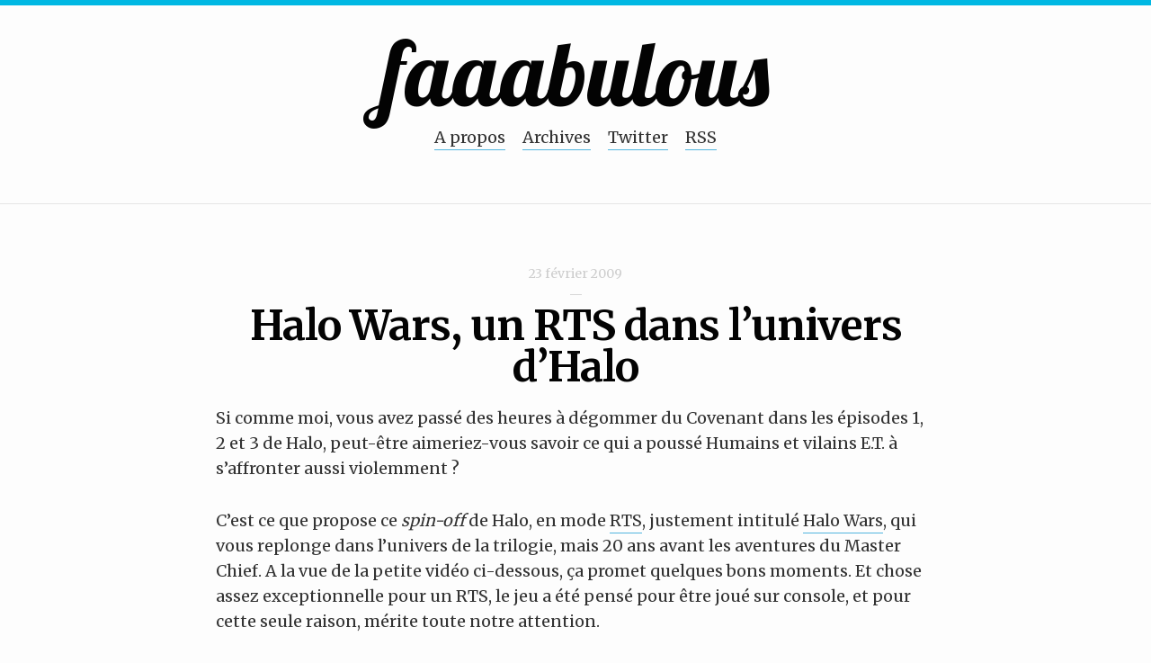

--- FILE ---
content_type: text/html; charset=UTF-8
request_url: https://faaabulous.fr/videogames/halo-wars-un-rts-dans-lunivers-dhalo/
body_size: 8376
content:
<!DOCTYPE html>

<html>
<head>
	<title>
		     Halo Wars, un RTS dans l&rsquo;univers d&rsquo;Halo | faaabulous	</title>
	
	<meta name="description" content="Has anything you’ve done made your life better ?">	
	<meta name="author" content="Fabien Azra">
	<meta name="Copyright" content="Copyright faaabulous 2011. All Rights Reserved.">
	<meta name="apple-mobile-web-app-capable" content="yes"/>
	<meta name="ROBOTS" content="INDEX,FOLLOW">
	<meta http-equiv="Content-Type" content="text/html; charset=utf-8" />
	<meta http-equiv="X-UA-Compatible" content="IE=edge">
	<meta charset="utf-8">
	
	<link rel="alternate" type="application/rss+xml" title="faaabulous" href="https://faaabulous.fr/feed" />
	
	<link rel="icon" type="image/png" href="https://faaabulous.fr/blog/wp-content/themes/minimalfab_v3/img/favicon.png" />
	<link rel="shortcut icon" type="image/x-icon" href="https://faaabulous.fr/blog/wp-content/themes/minimalfab_v3/img/favicon.ico" />
		 
	<link rel="apple-touch-icon" href="https://faaabulous.fr/blog/wp-content/themes/minimalfab_v3/img/apple-touch-icon.png" />
	
	<link rel="stylesheet" href="https://faaabulous.fr/blog/wp-content/themes/minimalfab_v3/style.css">
	
	<link href="https://fonts.googleapis.com/css?family=Lobster:regular" rel="stylesheet" type="text/css">
	<!--<link href='https://fonts.googleapis.com/css?family=Open+Sans:700,800' rel='stylesheet' type='text/css'>
	<link href='https://fonts.googleapis.com/css?family=Noto+Serif:400,700,400italic,700italic' rel='stylesheet' type='text/css'>-->
	<link href='https://fonts.googleapis.com/css?family=Merriweather:400,300,700,900' rel='stylesheet' type='text/css'>

	<link rel="pingback" href="https://faaabulous.fr/blog/xmlrpc.php" />

	
	<!--||  JM Twitter Cards by jmau111 v12  ||-->
<meta name="twitter:card" content="summary_large_image">
<meta name="twitter:creator" content="@faaabulous">
<meta name="twitter:site" content="@faaabulous">
<meta property="og:title" content="Halo Wars, un RTS dans l&rsquo;univers d&rsquo;Halo">
<meta property="og:description" content="Si comme moi, vous avez passé des heures à dégommer du Covenant dans les épisodes 1, 2 et 3 de Halo, peut-être aimeriez-vous savoir ce qui a poussé Humains et vilains E.T. à s&#039;affronter aussi v">
<meta property="og:image" content="https://faaabulous.fr/blog/images/2023/05/faaabulous_card_large.png">
<!--||  /JM Twitter Cards by jmau111 v12  ||-->
<meta name='robots' content='max-image-preview:large' />
<link rel="alternate" type="application/rss+xml" title="faaabulous &raquo; Halo Wars, un RTS dans l&rsquo;univers d&rsquo;Halo Flux des commentaires" href="https://faaabulous.fr/videogames/halo-wars-un-rts-dans-lunivers-dhalo/feed/" />
<script type="text/javascript">
window._wpemojiSettings = {"baseUrl":"https:\/\/s.w.org\/images\/core\/emoji\/14.0.0\/72x72\/","ext":".png","svgUrl":"https:\/\/s.w.org\/images\/core\/emoji\/14.0.0\/svg\/","svgExt":".svg","source":{"concatemoji":"https:\/\/faaabulous.fr\/blog\/wp-includes\/js\/wp-emoji-release.min.js?ver=d268fd11d09279d022af0c3ccd0baa98"}};
/*! This file is auto-generated */
!function(e,a,t){var n,r,o,i=a.createElement("canvas"),p=i.getContext&&i.getContext("2d");function s(e,t){p.clearRect(0,0,i.width,i.height),p.fillText(e,0,0);e=i.toDataURL();return p.clearRect(0,0,i.width,i.height),p.fillText(t,0,0),e===i.toDataURL()}function c(e){var t=a.createElement("script");t.src=e,t.defer=t.type="text/javascript",a.getElementsByTagName("head")[0].appendChild(t)}for(o=Array("flag","emoji"),t.supports={everything:!0,everythingExceptFlag:!0},r=0;r<o.length;r++)t.supports[o[r]]=function(e){if(p&&p.fillText)switch(p.textBaseline="top",p.font="600 32px Arial",e){case"flag":return s("\ud83c\udff3\ufe0f\u200d\u26a7\ufe0f","\ud83c\udff3\ufe0f\u200b\u26a7\ufe0f")?!1:!s("\ud83c\uddfa\ud83c\uddf3","\ud83c\uddfa\u200b\ud83c\uddf3")&&!s("\ud83c\udff4\udb40\udc67\udb40\udc62\udb40\udc65\udb40\udc6e\udb40\udc67\udb40\udc7f","\ud83c\udff4\u200b\udb40\udc67\u200b\udb40\udc62\u200b\udb40\udc65\u200b\udb40\udc6e\u200b\udb40\udc67\u200b\udb40\udc7f");case"emoji":return!s("\ud83e\udef1\ud83c\udffb\u200d\ud83e\udef2\ud83c\udfff","\ud83e\udef1\ud83c\udffb\u200b\ud83e\udef2\ud83c\udfff")}return!1}(o[r]),t.supports.everything=t.supports.everything&&t.supports[o[r]],"flag"!==o[r]&&(t.supports.everythingExceptFlag=t.supports.everythingExceptFlag&&t.supports[o[r]]);t.supports.everythingExceptFlag=t.supports.everythingExceptFlag&&!t.supports.flag,t.DOMReady=!1,t.readyCallback=function(){t.DOMReady=!0},t.supports.everything||(n=function(){t.readyCallback()},a.addEventListener?(a.addEventListener("DOMContentLoaded",n,!1),e.addEventListener("load",n,!1)):(e.attachEvent("onload",n),a.attachEvent("onreadystatechange",function(){"complete"===a.readyState&&t.readyCallback()})),(e=t.source||{}).concatemoji?c(e.concatemoji):e.wpemoji&&e.twemoji&&(c(e.twemoji),c(e.wpemoji)))}(window,document,window._wpemojiSettings);
</script>
<style type="text/css">
img.wp-smiley,
img.emoji {
	display: inline !important;
	border: none !important;
	box-shadow: none !important;
	height: 1em !important;
	width: 1em !important;
	margin: 0 0.07em !important;
	vertical-align: -0.1em !important;
	background: none !important;
	padding: 0 !important;
}
</style>
	<link rel='stylesheet' id='wp-block-library-css' href='https://faaabulous.fr/blog/wp-includes/css/dist/block-library/style.min.css?ver=d268fd11d09279d022af0c3ccd0baa98' type='text/css' media='all' />
<link rel='stylesheet' id='classic-theme-styles-css' href='https://faaabulous.fr/blog/wp-includes/css/classic-themes.min.css?ver=d268fd11d09279d022af0c3ccd0baa98' type='text/css' media='all' />
<style id='global-styles-inline-css' type='text/css'>
body{--wp--preset--color--black: #000000;--wp--preset--color--cyan-bluish-gray: #abb8c3;--wp--preset--color--white: #ffffff;--wp--preset--color--pale-pink: #f78da7;--wp--preset--color--vivid-red: #cf2e2e;--wp--preset--color--luminous-vivid-orange: #ff6900;--wp--preset--color--luminous-vivid-amber: #fcb900;--wp--preset--color--light-green-cyan: #7bdcb5;--wp--preset--color--vivid-green-cyan: #00d084;--wp--preset--color--pale-cyan-blue: #8ed1fc;--wp--preset--color--vivid-cyan-blue: #0693e3;--wp--preset--color--vivid-purple: #9b51e0;--wp--preset--gradient--vivid-cyan-blue-to-vivid-purple: linear-gradient(135deg,rgba(6,147,227,1) 0%,rgb(155,81,224) 100%);--wp--preset--gradient--light-green-cyan-to-vivid-green-cyan: linear-gradient(135deg,rgb(122,220,180) 0%,rgb(0,208,130) 100%);--wp--preset--gradient--luminous-vivid-amber-to-luminous-vivid-orange: linear-gradient(135deg,rgba(252,185,0,1) 0%,rgba(255,105,0,1) 100%);--wp--preset--gradient--luminous-vivid-orange-to-vivid-red: linear-gradient(135deg,rgba(255,105,0,1) 0%,rgb(207,46,46) 100%);--wp--preset--gradient--very-light-gray-to-cyan-bluish-gray: linear-gradient(135deg,rgb(238,238,238) 0%,rgb(169,184,195) 100%);--wp--preset--gradient--cool-to-warm-spectrum: linear-gradient(135deg,rgb(74,234,220) 0%,rgb(151,120,209) 20%,rgb(207,42,186) 40%,rgb(238,44,130) 60%,rgb(251,105,98) 80%,rgb(254,248,76) 100%);--wp--preset--gradient--blush-light-purple: linear-gradient(135deg,rgb(255,206,236) 0%,rgb(152,150,240) 100%);--wp--preset--gradient--blush-bordeaux: linear-gradient(135deg,rgb(254,205,165) 0%,rgb(254,45,45) 50%,rgb(107,0,62) 100%);--wp--preset--gradient--luminous-dusk: linear-gradient(135deg,rgb(255,203,112) 0%,rgb(199,81,192) 50%,rgb(65,88,208) 100%);--wp--preset--gradient--pale-ocean: linear-gradient(135deg,rgb(255,245,203) 0%,rgb(182,227,212) 50%,rgb(51,167,181) 100%);--wp--preset--gradient--electric-grass: linear-gradient(135deg,rgb(202,248,128) 0%,rgb(113,206,126) 100%);--wp--preset--gradient--midnight: linear-gradient(135deg,rgb(2,3,129) 0%,rgb(40,116,252) 100%);--wp--preset--duotone--dark-grayscale: url('#wp-duotone-dark-grayscale');--wp--preset--duotone--grayscale: url('#wp-duotone-grayscale');--wp--preset--duotone--purple-yellow: url('#wp-duotone-purple-yellow');--wp--preset--duotone--blue-red: url('#wp-duotone-blue-red');--wp--preset--duotone--midnight: url('#wp-duotone-midnight');--wp--preset--duotone--magenta-yellow: url('#wp-duotone-magenta-yellow');--wp--preset--duotone--purple-green: url('#wp-duotone-purple-green');--wp--preset--duotone--blue-orange: url('#wp-duotone-blue-orange');--wp--preset--font-size--small: 13px;--wp--preset--font-size--medium: 20px;--wp--preset--font-size--large: 36px;--wp--preset--font-size--x-large: 42px;--wp--preset--spacing--20: 0.44rem;--wp--preset--spacing--30: 0.67rem;--wp--preset--spacing--40: 1rem;--wp--preset--spacing--50: 1.5rem;--wp--preset--spacing--60: 2.25rem;--wp--preset--spacing--70: 3.38rem;--wp--preset--spacing--80: 5.06rem;--wp--preset--shadow--natural: 6px 6px 9px rgba(0, 0, 0, 0.2);--wp--preset--shadow--deep: 12px 12px 50px rgba(0, 0, 0, 0.4);--wp--preset--shadow--sharp: 6px 6px 0px rgba(0, 0, 0, 0.2);--wp--preset--shadow--outlined: 6px 6px 0px -3px rgba(255, 255, 255, 1), 6px 6px rgba(0, 0, 0, 1);--wp--preset--shadow--crisp: 6px 6px 0px rgba(0, 0, 0, 1);}:where(.is-layout-flex){gap: 0.5em;}body .is-layout-flow > .alignleft{float: left;margin-inline-start: 0;margin-inline-end: 2em;}body .is-layout-flow > .alignright{float: right;margin-inline-start: 2em;margin-inline-end: 0;}body .is-layout-flow > .aligncenter{margin-left: auto !important;margin-right: auto !important;}body .is-layout-constrained > .alignleft{float: left;margin-inline-start: 0;margin-inline-end: 2em;}body .is-layout-constrained > .alignright{float: right;margin-inline-start: 2em;margin-inline-end: 0;}body .is-layout-constrained > .aligncenter{margin-left: auto !important;margin-right: auto !important;}body .is-layout-constrained > :where(:not(.alignleft):not(.alignright):not(.alignfull)){max-width: var(--wp--style--global--content-size);margin-left: auto !important;margin-right: auto !important;}body .is-layout-constrained > .alignwide{max-width: var(--wp--style--global--wide-size);}body .is-layout-flex{display: flex;}body .is-layout-flex{flex-wrap: wrap;align-items: center;}body .is-layout-flex > *{margin: 0;}:where(.wp-block-columns.is-layout-flex){gap: 2em;}.has-black-color{color: var(--wp--preset--color--black) !important;}.has-cyan-bluish-gray-color{color: var(--wp--preset--color--cyan-bluish-gray) !important;}.has-white-color{color: var(--wp--preset--color--white) !important;}.has-pale-pink-color{color: var(--wp--preset--color--pale-pink) !important;}.has-vivid-red-color{color: var(--wp--preset--color--vivid-red) !important;}.has-luminous-vivid-orange-color{color: var(--wp--preset--color--luminous-vivid-orange) !important;}.has-luminous-vivid-amber-color{color: var(--wp--preset--color--luminous-vivid-amber) !important;}.has-light-green-cyan-color{color: var(--wp--preset--color--light-green-cyan) !important;}.has-vivid-green-cyan-color{color: var(--wp--preset--color--vivid-green-cyan) !important;}.has-pale-cyan-blue-color{color: var(--wp--preset--color--pale-cyan-blue) !important;}.has-vivid-cyan-blue-color{color: var(--wp--preset--color--vivid-cyan-blue) !important;}.has-vivid-purple-color{color: var(--wp--preset--color--vivid-purple) !important;}.has-black-background-color{background-color: var(--wp--preset--color--black) !important;}.has-cyan-bluish-gray-background-color{background-color: var(--wp--preset--color--cyan-bluish-gray) !important;}.has-white-background-color{background-color: var(--wp--preset--color--white) !important;}.has-pale-pink-background-color{background-color: var(--wp--preset--color--pale-pink) !important;}.has-vivid-red-background-color{background-color: var(--wp--preset--color--vivid-red) !important;}.has-luminous-vivid-orange-background-color{background-color: var(--wp--preset--color--luminous-vivid-orange) !important;}.has-luminous-vivid-amber-background-color{background-color: var(--wp--preset--color--luminous-vivid-amber) !important;}.has-light-green-cyan-background-color{background-color: var(--wp--preset--color--light-green-cyan) !important;}.has-vivid-green-cyan-background-color{background-color: var(--wp--preset--color--vivid-green-cyan) !important;}.has-pale-cyan-blue-background-color{background-color: var(--wp--preset--color--pale-cyan-blue) !important;}.has-vivid-cyan-blue-background-color{background-color: var(--wp--preset--color--vivid-cyan-blue) !important;}.has-vivid-purple-background-color{background-color: var(--wp--preset--color--vivid-purple) !important;}.has-black-border-color{border-color: var(--wp--preset--color--black) !important;}.has-cyan-bluish-gray-border-color{border-color: var(--wp--preset--color--cyan-bluish-gray) !important;}.has-white-border-color{border-color: var(--wp--preset--color--white) !important;}.has-pale-pink-border-color{border-color: var(--wp--preset--color--pale-pink) !important;}.has-vivid-red-border-color{border-color: var(--wp--preset--color--vivid-red) !important;}.has-luminous-vivid-orange-border-color{border-color: var(--wp--preset--color--luminous-vivid-orange) !important;}.has-luminous-vivid-amber-border-color{border-color: var(--wp--preset--color--luminous-vivid-amber) !important;}.has-light-green-cyan-border-color{border-color: var(--wp--preset--color--light-green-cyan) !important;}.has-vivid-green-cyan-border-color{border-color: var(--wp--preset--color--vivid-green-cyan) !important;}.has-pale-cyan-blue-border-color{border-color: var(--wp--preset--color--pale-cyan-blue) !important;}.has-vivid-cyan-blue-border-color{border-color: var(--wp--preset--color--vivid-cyan-blue) !important;}.has-vivid-purple-border-color{border-color: var(--wp--preset--color--vivid-purple) !important;}.has-vivid-cyan-blue-to-vivid-purple-gradient-background{background: var(--wp--preset--gradient--vivid-cyan-blue-to-vivid-purple) !important;}.has-light-green-cyan-to-vivid-green-cyan-gradient-background{background: var(--wp--preset--gradient--light-green-cyan-to-vivid-green-cyan) !important;}.has-luminous-vivid-amber-to-luminous-vivid-orange-gradient-background{background: var(--wp--preset--gradient--luminous-vivid-amber-to-luminous-vivid-orange) !important;}.has-luminous-vivid-orange-to-vivid-red-gradient-background{background: var(--wp--preset--gradient--luminous-vivid-orange-to-vivid-red) !important;}.has-very-light-gray-to-cyan-bluish-gray-gradient-background{background: var(--wp--preset--gradient--very-light-gray-to-cyan-bluish-gray) !important;}.has-cool-to-warm-spectrum-gradient-background{background: var(--wp--preset--gradient--cool-to-warm-spectrum) !important;}.has-blush-light-purple-gradient-background{background: var(--wp--preset--gradient--blush-light-purple) !important;}.has-blush-bordeaux-gradient-background{background: var(--wp--preset--gradient--blush-bordeaux) !important;}.has-luminous-dusk-gradient-background{background: var(--wp--preset--gradient--luminous-dusk) !important;}.has-pale-ocean-gradient-background{background: var(--wp--preset--gradient--pale-ocean) !important;}.has-electric-grass-gradient-background{background: var(--wp--preset--gradient--electric-grass) !important;}.has-midnight-gradient-background{background: var(--wp--preset--gradient--midnight) !important;}.has-small-font-size{font-size: var(--wp--preset--font-size--small) !important;}.has-medium-font-size{font-size: var(--wp--preset--font-size--medium) !important;}.has-large-font-size{font-size: var(--wp--preset--font-size--large) !important;}.has-x-large-font-size{font-size: var(--wp--preset--font-size--x-large) !important;}
.wp-block-navigation a:where(:not(.wp-element-button)){color: inherit;}
:where(.wp-block-columns.is-layout-flex){gap: 2em;}
.wp-block-pullquote{font-size: 1.5em;line-height: 1.6;}
</style>
<link rel='stylesheet' id='fancybox-for-wp-css' href='https://faaabulous.fr/blog/wp-content/plugins/fancybox-for-wordpress/assets/css/fancybox.css?ver=1.3.4' type='text/css' media='all' />
<script type='text/javascript' src='https://faaabulous.fr/blog/wp-includes/js/jquery/jquery.min.js?ver=3.6.4' id='jquery-core-js'></script>
<script type='text/javascript' src='https://faaabulous.fr/blog/wp-includes/js/jquery/jquery-migrate.min.js?ver=3.4.0' id='jquery-migrate-js'></script>
<script type='text/javascript' src='https://faaabulous.fr/blog/wp-content/plugins/fancybox-for-wordpress/assets/js/jquery.fancybox.js?ver=1.3.4' id='fancybox-for-wp-js'></script>
<link rel="https://api.w.org/" href="https://faaabulous.fr/wp-json/" /><link rel="alternate" type="application/json" href="https://faaabulous.fr/wp-json/wp/v2/posts/839" /><link rel="EditURI" type="application/rsd+xml" title="RSD" href="https://faaabulous.fr/blog/xmlrpc.php?rsd" />
<link rel="canonical" href="https://faaabulous.fr/videogames/halo-wars-un-rts-dans-lunivers-dhalo/" />
<link rel="alternate" type="application/json+oembed" href="https://faaabulous.fr/wp-json/oembed/1.0/embed?url=https%3A%2F%2Ffaaabulous.fr%2Fvideogames%2Fhalo-wars-un-rts-dans-lunivers-dhalo%2F" />
<link rel="alternate" type="text/xml+oembed" href="https://faaabulous.fr/wp-json/oembed/1.0/embed?url=https%3A%2F%2Ffaaabulous.fr%2Fvideogames%2Fhalo-wars-un-rts-dans-lunivers-dhalo%2F&#038;format=xml" />

<!-- Fancybox for WordPress v3.3.3 -->
<style type="text/css">
	.fancybox-slide--image .fancybox-content{background-color: #FFFFFF}div.fancybox-caption{display:none !important;}
	
	img.fancybox-image{border-width:10px;border-color:#FFFFFF;border-style:solid;}
	div.fancybox-bg{background-color:rgba(102,102,102,0.3);opacity:1 !important;}div.fancybox-content{border-color:#FFFFFF}
	div#fancybox-title{background-color:#FFFFFF}
	div.fancybox-content{background-color:#FFFFFF}
	div#fancybox-title-inside{color:#333333}
	
	
	
	div.fancybox-caption p.caption-title{display:inline-block}
	div.fancybox-caption p.caption-title{font-size:14px}
	div.fancybox-caption p.caption-title{color:#333333}
	div.fancybox-caption {color:#333333}div.fancybox-caption p.caption-title {background:#fff; width:auto;padding:10px 30px;}div.fancybox-content p.caption-title{color:#333333;margin: 0;padding: 5px 0;}body.fancybox-active .fancybox-container .fancybox-stage .fancybox-content .fancybox-close-small{display:block;}
</style><script type="text/javascript">
	jQuery(function () {

		var mobileOnly = false;
		
		if (mobileOnly) {
			return;
		}

		jQuery.fn.getTitle = function () { // Copy the title of every IMG tag and add it to its parent A so that fancybox can show titles
			var arr = jQuery("a[data-fancybox]");
									jQuery.each(arr, function() {
										var title = jQuery(this).children("img").attr("title");
										 var caption = jQuery(this).next("figcaption").html();
                                        if(caption && title){jQuery(this).attr("title",title+" " + caption)}else if(title){ jQuery(this).attr("title",title);}else if(caption){jQuery(this).attr("title",caption);}
									});			}

		// Supported file extensions

				var thumbnails = jQuery("a:has(img)").not(".nolightbox").not('.envira-gallery-link').not('.ngg-simplelightbox').filter(function () {
			return /\.(jpe?g|png|gif|mp4|webp|bmp|pdf)(\?[^/]*)*$/i.test(jQuery(this).attr('href'))
		});
		

		// Add data-type iframe for links that are not images or videos.
		var iframeLinks = jQuery('.fancyboxforwp').filter(function () {
			return !/\.(jpe?g|png|gif|mp4|webp|bmp|pdf)(\?[^/]*)*$/i.test(jQuery(this).attr('href'))
		}).filter(function () {
			return !/vimeo|youtube/i.test(jQuery(this).attr('href'))
		});
		iframeLinks.attr({"data-type": "iframe"}).getTitle();

				// Gallery All
		thumbnails.addClass("fancyboxforwp").attr("data-fancybox", "gallery").getTitle();
		iframeLinks.attr({"data-fancybox": "gallery"}).getTitle();

		// Gallery type NONE
		
		// Call fancybox and apply it on any link with a rel atribute that starts with "fancybox", with the options set on the admin panel
		jQuery("a.fancyboxforwp").fancyboxforwp({
			loop: false,
			smallBtn: true,
			zoomOpacity: "auto",
			animationEffect: "fade",
			animationDuration: 500,
			transitionEffect: "fade",
			transitionDuration: "300",
			overlayShow: true,
			overlayOpacity: "0.3",
			titleShow: true,
			titlePosition: "inside",
			keyboard: true,
			showCloseButton: true,
			arrows: true,
			clickContent:false,
			clickSlide: "close",
			mobile: {
				clickContent: function (current, event) {
					return current.type === "image" ? "toggleControls" : false;
				},
				clickSlide: function (current, event) {
					return current.type === "image" ? "close" : "close";
				},
			},
			wheel: false,
			toolbar: true,
			preventCaptionOverlap: true,
			onInit: function() { },			onDeactivate
	: function() { },		beforeClose: function() { },			afterShow: function(instance) { jQuery( ".fancybox-image" ).on("click", function( ){ ( instance.isScaledDown() ) ? instance.scaleToActual() : instance.scaleToFit() }) },				afterClose: function() { },					caption : function( instance, item ) {var title ="";if("undefined" != typeof jQuery(this).context ){var title = jQuery(this).context.title;} else { var title = ("undefined" != typeof jQuery(this).attr("title")) ? jQuery(this).attr("title") : false;}var caption = jQuery(this).data('caption') || '';if ( item.type === 'image' && title.length ) {caption = (caption.length ? caption + '<br />' : '') + '<p class="caption-title">'+title+'</p>' ;}return caption;},
		afterLoad : function( instance, current ) {current.$content.append('<div class=\"fancybox-custom-caption inside-caption\" style=\" position: absolute;left:0;right:0;color:#000;margin:0 auto;bottom:0;text-align:center;background-color:#FFFFFF \">' + current.opts.caption + '</div>');},
			})
		;

			})
</script>
<!-- END Fancybox for WordPress -->

</head>

<body data-rsssl=1 lang="fr">

	<div id="wrapper">

		<section id="head">
		
          <!-- Header -->
          <header>
            <div id="head-container">

              <!-- Description -->
              <div id="description">
                <h3><a href="https://faaabulous.fr/">faaabulous</a></h3>
              </div>

              <!-- Menu -->
              <nav>
              		<ul>
                    <!--<li>
                          <a href="https://faaabulous.fr/">Home</a>
                    </li>-->
                    <li><a href="https://faaabulous.fr/about">A propos</a></li>
                    <li><a href="https://faaabulous.fr/archives">Archives</a></li>
                    <li><a href="http://twitter.com/faaabulous">Twitter</a></li>
                    <li><a href="https://faaabulous.fr/feed/">RSS</a></li>
                  	</ul>
              </nav>
            </div>
          </header>		
		</section>
        <section>
			            <!-- Post article -->
            <article class="post">

            <div class="content">

              <div class="title">
                  <!-- Date -->
                  <div class="date">23 février 2009<br/>—</div>

                <!-- Post Title -->
                <h1>
                  <a href="https://faaabulous.fr/videogames/halo-wars-un-rts-dans-lunivers-dhalo/">Halo Wars, un RTS dans l&rsquo;univers d&rsquo;Halo</a>
                </h1>
              </div>

              <div id="body">

                  <p>Si comme moi, vous avez passé des heures à dégommer du Covenant dans les épisodes 1, 2 et 3 de Halo, peut-être aimeriez-vous savoir ce qui a poussé Humains et vilains E.T. à s&rsquo;affronter aussi violemment ?</p>
<p>C&rsquo;est ce que propose ce <em>spin-off</em> de Halo, en mode <a title="Voir la définition de RTS sur Wikipedia" href="http://fr.wikipedia.org/wiki/Jeu_de_strat%C3%A9gie_en_temps_r%C3%A9el">RTS</a>, justement intitulé <a title="Halo Wars, le site officiel" href="http://www.halowars.com/">Halo Wars</a>, qui vous replonge dans l&rsquo;univers de la trilogie, mais 20 ans avant les aventures du Master Chief. A la vue de la petite vidéo ci-dessous, ça promet quelques bons moments. Et chose assez exceptionnelle pour un RTS, le jeu a été pensé pour être joué sur console, et pour cette seule raison, mérite toute notre attention.</p>
<div style="text-align: center;"><object width="480" height="291" data="http://www.dailymotion.com/swf/k41cxRJ6PIEUXkWz1H&amp;related=1" type="application/x-shockwave-flash"><param name="allowFullScreen" value="true" /><param name="allowScriptAccess" value="always" /><param name="src" value="http://www.dailymotion.com/swf/k41cxRJ6PIEUXkWz1H&amp;related=1" /><param name="allowfullscreen" value="true" /></object></div>
<div style="text-align: left;">
Me voilà donc bien tenté de gouter à ce Halo Wars, et puis ça me changera de tous ces jeux où il faut sans arrêt tirer sur tout le monde (ah non, merde, bon tant pis&#8230;). Et j&rsquo;oubliais, ça sort le 27 février sur Xbox360.</div>
              </div>

              <div id="meta">

                <!-- Tags -->
                <div id="info">
                  <span>
                  
                    #<a href="https://faaabulous.fr/category/videogames/" rel="category tag">videogames</a> — #<a href="https://faaabulous.fr/tag/covenants/" rel="tag">covenants</a>&nbsp;&nbsp;#<a href="https://faaabulous.fr/tag/halo/" rel="tag">halo</a>&nbsp;&nbsp;#<a href="https://faaabulous.fr/tag/halo-wars/" rel="tag">halo wars</a>&nbsp;&nbsp;#<a href="https://faaabulous.fr/tag/master-chief/" rel="tag">master chief</a>&nbsp;&nbsp;#<a href="https://faaabulous.fr/tag/rts/" rel="tag">rts</a>&nbsp;&nbsp;#<a href="https://faaabulous.fr/tag/spin-off/" rel="tag">spin-off</a>                    
                    <!--<a href"https://faaabulous.fr/tag/covenants/" rel="tag"> #covenants</a> <a href"https://faaabulous.fr/tag/halo/" rel="tag"> #halo</a> <a href"https://faaabulous.fr/tag/halo wars/" rel="tag"> #halo wars</a> <a href"https://faaabulous.fr/tag/master chief/" rel="tag"> #master chief</a> <a href"https://faaabulous.fr/tag/rts/" rel="tag"> #rts</a> <a href"https://faaabulous.fr/tag/spin-off/" rel="tag"> #spin-off</a> -->
                  </span>
                </div>

              </div>

            </div>

          </article>
			
<section>
	
	<div id="comments">
		<h3>Un commentaire</h3>
	
		<div class="commentlist">
					<div class="comment even thread-even depth-1" id="comment-3143">
				<div class="comment-author vcard">
			<img alt='' src='https://secure.gravatar.com/avatar/47ac04e43da5085b39ff346c0197b22f?s=32&#038;d=mm&#038;r=g' srcset='https://secure.gravatar.com/avatar/47ac04e43da5085b39ff346c0197b22f?s=64&#038;d=mm&#038;r=g 2x' class='avatar avatar-32 photo' height='32' width='32' loading='lazy' decoding='async'/>			<cite class="fn"><a href="http://www.nolifeclub.org" class="url" rel="ugc external nofollow">Julien</a></cite> <span class="says">dit :</span>		</div>
		
		<div class="comment-meta commentmetadata">
			<a href="https://faaabulous.fr/videogames/halo-wars-un-rts-dans-lunivers-dhalo/#comment-3143">14 avril 2009 à 7:23</a>		</div>

		<p>J&rsquo;ai testé la démo sur le Xbox Live et franchement je n&rsquo;ai pas accroché&#8230; Les RTS sont vraiment orientés PC&#8230;</p>
<p>Joypad l&rsquo;a noté 13/20.</p>

		
				</div><!-- #comment-## -->
		</div>
	</div>

	<div class="navigation">
		 	</div>

	
 

	<div id="respond">
	
		<h3>Ajouter un commentaire</h3>
	
		<div class="cancel-comment-reply">
			<a rel="nofollow" id="cancel-comment-reply-link" href="/videogames/halo-wars-un-rts-dans-lunivers-dhalo/#respond" style="display:none;">Cliquez ici pour annuler la réponse.</a>		</div>
	
			
		<form action="https://faaabulous.fr/blog/wp-comments-post.php" method="post" id="commentform">
	
				
				<div class="commentinput">
					<input type="text" name="author" id="author" value="" size="22" tabindex="1" aria-required='true' />
					<label for="author">Nom (requis)</label>
				</div>
	
				<div class="commentinput">
					<input type="text" name="email" id="email" value="" size="22" tabindex="2" aria-required='true' />
					<label for="email">Mail (ne sera pas publi&eacute;) (requis)</label>
				</div>
	
				<div class="commentinput">
					<input type="text" name="url" id="url" value="" size="22" tabindex="3" />
					<label for="url">Site Web</label>
				</div>
	
				
			<!--<p>You can use these tags: <code>&lt;a href=&quot;&quot; title=&quot;&quot;&gt; &lt;abbr title=&quot;&quot;&gt; &lt;acronym title=&quot;&quot;&gt; &lt;b&gt; &lt;blockquote cite=&quot;&quot;&gt; &lt;cite&gt; &lt;code&gt; &lt;del datetime=&quot;&quot;&gt; &lt;em&gt; &lt;i&gt; &lt;q cite=&quot;&quot;&gt; &lt;s&gt; &lt;strike&gt; &lt;strong&gt; </code></p>-->
	
			<div class="commentinput">
				<textarea name="comment" id="comment" cols="58" rows="10" tabindex="4"></textarea>
			</div>
	
			<div>
				<input class="button" name="submit" type="submit" id="submit" tabindex="5" value="Soumettre" />
				<input type='hidden' name='comment_post_ID' value='839' id='comment_post_ID' />
<input type='hidden' name='comment_parent' id='comment_parent' value='0' />
			</div>
			
			<p style="clear: both;" class="subscribe-to-comments">
			<input type="checkbox" name="subscribe" id="subscribe" value="subscribe" style="width: auto;" />
			<label for="subscribe">Me prévenir des nouveaux commentaires par mail</label>
			</p>	
		</form>
	
				
	</div>
</section>


			          
        </section>

        <!-- Footer -->
        <section id="foot">
          <footer>
            <p>© <strong>2026 · faaabulous</strong>    —    Blog powered by <a href="http://www.wordpress.org" target="_blank">WordPress</a>.   Minimalist Theme by <a href="http://www.twitter.com/faaabulous" target="_blank">@faaabulous</a>.</p>
          </footer>
        </section>

    </div>

    <!-- Return To Top Button -->
    <a id="return-button">
      <img src="https://faaabulous.fr/blog/wp-content/themes/minimalfab_v3/img/return-button.png" width="33" height="32" alt="Return button" />
    </a>

	<script type='text/javascript' src='https://faaabulous.fr/blog/wp-includes/js/comment-reply.min.js?ver=d268fd11d09279d022af0c3ccd0baa98' id='comment-reply-js'></script>

    <script type="text/javascript" src="https://ajax.googleapis.com/ajax/libs/jquery/1.6.1/jquery.min.js"></script>
    <script type="text/javascript" src="https://faaabulous.fr/blog/wp-content/themes/minimalfab_v3/js/app.js"></script>

  </body>
  
</html>  
<!-- Dynamic page generated in 0.060 seconds. -->
<!-- Cached page generated by WP-Super-Cache on 2026-01-19 14:40:42 -->

<!-- super cache -->